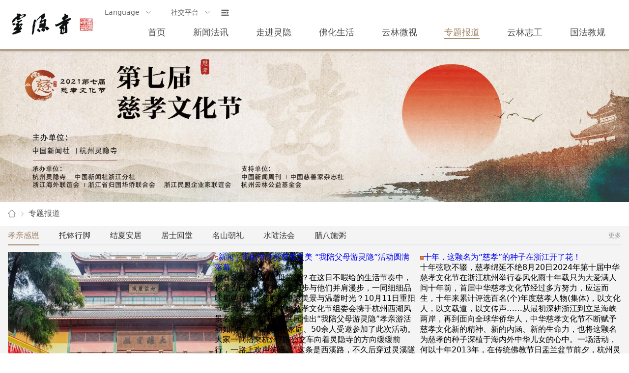

--- FILE ---
content_type: text/html;charset=UTF-8
request_url: https://www.lingyinsi.org/topic/index.html
body_size: 9995
content:
<!DOCTYPE html>
<html lang="zh-CN">
<head>
	<meta charset="UTF-8">
	<meta http-equiv="X-UA-Compatible" content="IE=edge">
	<meta name="viewport" content="width=device-width,initial-scale=1.0">
	<title>杭州灵隐寺-云林微视</title>
	<meta name="keywords" content="灵隐寺,杭州灵隐寺,杭州灵隐,中国灵隐寺,灵隐寺官网,灵隐寺网,灵隐寺网站,灵隐寺官方网站,云林寺,云林禅寺" />
	<meta name="description"
		  content="灵隐寺始建于东晋咸和元年(公元326年),至今已有约一千七百年的历史,为杭州最早的名刹.地处杭州西湖以西,背靠北高峰,面朝飞来峰,两峰挟峙,林木耸秀,深山古寺,云烟万状." />
	<link rel="stylesheet" href="/assets/js/vue3/index.css">
	<link rel="stylesheet" href="/assets/js/vue3/display.css">
	<link rel="stylesheet" href="/assets/css/element-plug.css">
	<link rel="stylesheet" href="/assets/css/global.css">
	<style scoped>
		@import '/assets/css/base.css';
	</style>

	<script src="/assets/js/vue3/vue.global.prod.js"></script>
	<script src="/assets/js/element-plus/index.full.min.js"></script>
	<script src="/assets/js/element-plus/index.iife.min.js"></script>
	<script src="/assets/js/element-plus/locale/lang/zh-cn.js"></script>
	<script src="/assets/js/axios.min.js"></script>
</head>

<style scoped>
    @import '/assets/css/topic.css';
</style>

<body>
<div id="app">
    <el-container>
        <el-header>
    <div class="header hidden-sm-only">
        <div class="logo"><img src="/assets/image/logo.png"></div>
        <div class="nav-container hidden-sm-only">
            <div class="menu-container">
                <el-menu :default-active="menuIndex" class="el-menu-language" mode="horizontal"
                         :ellipsis="false" @select="handleSelect">
                    <el-sub-menu index="1">
                        <template #title>Language</template>
                        <el-menu-item index="https://en.lingyinsi.org/">English</el-menu-item>
                        <el-menu-item index="https://jp.lingyinsi.org/">日本语</el-menu-item>
                        <el-menu-item index="https://kr.lingyinsi.org/">한국어</el-menu-item>
                        <el-menu-item index="https://de.lingyinsi.org/">Deutsch</el-menu-item>
                        <el-menu-item index="https://th.lingyinsi.org/">ภาษาไทย</el-menu-item>
                    </el-sub-menu>
                    <el-sub-menu index="2">
                        <template #title>社交平台</template>
                        <el-menu-item index="/assets/image/qrcode/wechat.png">灵隐寺微信</el-menu-item>
                        <el-menu-item index="/assets/image/qrcode/weibo.png">灵隐寺微博</el-menu-item>
                    </el-sub-menu>
                </el-menu>
                <el-icon class="h-icon" @click="dialog.nav.show = true">
                    <Expand/>
                </el-icon>
            </div>
            <section class="nav-list">
                <section class="nav-item" data-index="1"><a href="/index.html">首页</a>
                    
                </section>
                <section class="nav-item" data-index="2"><a href="/news/index.html">新闻法讯</a>
                    <section class="sub-container">
                        <section class="img-list">
                            <section class="img-item">
                                <img src="/assets/image/menu/1/0.jpg"><a
                                    href="/list_22.html">灵隐动态</a>
                            </section>
                            <section class="img-item">
                                <img src="/assets/image/menu/1/1.jpg"><a
                                    href="/list_29.html">佛教资讯</a>
                            </section>
                            <section class="img-item">
                                <img src="/assets/image/menu/1/2.jpg"><a
                                    href="/list_1051.html">大事报道</a>
                            </section>
                            
                        </section>
                        <section class="text-list">
                            
                            
                            
                            
                        </section>
                    </section>
                </section>
                <section class="nav-item" data-index="3"><a href="/history/index.html">走进灵隐</a>
                    <section class="sub-container">
                        <section class="img-list">
                            <section class="img-item">
                                <img src="/assets/image/menu/2/0.jpg"><a
                                    href="/detail_747.html">灵隐简介</a>
                            </section>
                            <section class="img-item">
                                <img src="/assets/image/menu/2/1.jpg"><a
                                    href="/detail_813.html">古寺春秋</a>
                            </section>
                            <section class="img-item">
                                <img src="/assets/image/menu/2/2.jpg"><a
                                    href="/list_46.html">灵隐寺志</a>
                            </section>
                            
                            
                            
                            
                            
                            
                        </section>
                        <section class="text-list">
                            
                            
                            
                            
                            <section class="text-item">
                                <a href="/list_1073.html">方丈开示</a></section>
                            <section class="text-item">
                                <a href="/topics/fzsz/default.shtml">方丈行迹</a></section>
                            <section class="text-item">
                                <a href="/list_59.html">佛事介绍</a></section>
                            <section class="text-item">
                                <a href="/map/default.html">寺院导览</a></section>
                            <section class="text-item">
                                <a href="/list_1050.html">寺院巡礼</a></section>
                        </section>
                    </section>
                </section>
                <section class="nav-item" data-index="6"><a href="/dharma/index.html">佛化生活</a>
                    <section class="sub-container">
                        <section class="img-list">
                            <section class="img-item">
                                <img src="/assets/image/menu/3/0.jpg"><a
                                    href="/list_44.html">人文艺术</a>
                            </section>
                            <section class="img-item">
                                <img src="/assets/image/menu/3/1.jpg"><a
                                    href="/list_27.html">云林茶会</a>
                            </section>
                            <section class="img-item">
                                <img src="/assets/image/menu/3/2.jpg"><a
                                    href="/list_55.html">禅修天地</a>
                            </section>
                            
                            
                            
                        </section>
                        <section class="text-list">
                            
                            
                            
                            
                            <section class="text-item">
                                <a href="/list_34.html">云林素食</a></section>
                            <section class="text-item">
                                <a href="/list_35.html">护生放生</a></section>
                        </section>
                    </section>
                </section>
                <section class="nav-item" data-index="8"><a href="/weishi/index.html">云林微视</a>
                    
                </section>
                <section class="nav-item active" data-index="5"><a href="/topic/index.html">专题报道</a>
                    
                </section>
                <section class="nav-item" data-index="1058"><a href="/volunteer/index.html">云林志工</a>
                    <section class="sub-container">
                        <section class="img-list">
                            <section class="img-item">
                                <img src="/assets/image/menu/6/0.jpg"><a
                                    href="/list_64.html">志工动态</a>
                            </section>
                            <section class="img-item">
                                <img src="/assets/image/menu/6/1.jpg"><a
                                    href="/list_65.html">志工报名</a>
                            </section>
                            <section class="img-item">
                                <img src="/assets/image/menu/6/2.jpg"><a
                                    href="/list_66.html">志工学习</a>
                            </section>
                        </section>
                        <section class="text-list">
                            
                            
                            
                        </section>
                    </section>
                </section>
                <section class="nav-item" data-index="30"><a href="/regulations/index.html">国法教规</a>
                    
                </section>
            </section>
        </div>
    </div>
    <div class="m-header hidden-md-and-up">
        <div class="logo"><img src="/assets/image/logo.png"></div>
        <div class="menu-container">
            <el-menu class="el-menu-language" mode="horizontal" :default-active="menuIndex"
                     :ellipsis="false" @select="handleSelect">
                <el-sub-menu index="2">
                    <template #title>
                        社交平台
                    </template>
                    <el-menu-item index="/assets/image/qrcode/wechat.png">灵隐寺微信</el-menu-item>
                    <el-menu-item index="/assets/image/qrcode/weibo.png">灵隐寺微博</el-menu-item>
                </el-sub-menu>
            </el-menu>
            <el-icon class="h-icon" @click="navMenu = true">
                <Expand/>
            </el-icon>
        </div>
        <el-drawer v-model="navMenu" :with-header="false" :size="200" :show-close="true">
            <div class="nav-drawer">
                <div class="menu-header">
                </div>
                <el-menu :unique-opened="true" text-color="#515151" class="nav-menu">
                    
                        <el-menu-item index="/index.html" @click="gotoPath">
                            <span>首页</span>
                        </el-menu-item>
                        
                    
                        
                        <el-sub-menu index="/news/index.html">
                            <template #title>
                                <span @click="gotoPath" index="/news/index.html">新闻法讯</span>
                            </template>
                            <el-menu-item index="/list_22.html" @click="gotoPath">灵隐动态</el-menu-item><el-menu-item index="/list_29.html" @click="gotoPath">佛教资讯</el-menu-item><el-menu-item index="/list_1051.html" @click="gotoPath">大事报道</el-menu-item><el-menu-item index="/list_57.html" @click="gotoPath">寺院公告</el-menu-item>
                        </el-sub-menu>
                    
                        
                        <el-sub-menu index="/history/index.html">
                            <template #title>
                                <span @click="gotoPath" index="/history/index.html">走进灵隐</span>
                            </template>
                            <el-menu-item index="/detail_747.html" @click="gotoPath">灵隐简介</el-menu-item><el-menu-item index="/detail_813.html" @click="gotoPath">古寺春秋</el-menu-item><el-menu-item index="/list_46.html" @click="gotoPath">灵隐寺志</el-menu-item><el-menu-item index="/list_58.html" @click="gotoPath">法门龙象</el-menu-item><el-menu-item index="/list_1073.html" @click="gotoPath">方丈开示</el-menu-item><el-menu-item index="/topics/fzsz/default.shtml" @click="gotoPath">方丈行迹</el-menu-item><el-menu-item index="/list_59.html" @click="gotoPath">佛事介绍</el-menu-item><el-menu-item index="/map/default.html" @click="gotoPath">寺院导览</el-menu-item><el-menu-item index="/list_1050.html" @click="gotoPath">寺院巡礼</el-menu-item>
                        </el-sub-menu>
                    
                        
                        <el-sub-menu index="/dharma/index.html">
                            <template #title>
                                <span @click="gotoPath" index="/dharma/index.html">佛化生活</span>
                            </template>
                            <el-menu-item index="/list_44.html" @click="gotoPath">人文艺术</el-menu-item><el-menu-item index="/list_27.html" @click="gotoPath">云林茶会</el-menu-item><el-menu-item index="/list_55.html" @click="gotoPath">禅修天地</el-menu-item><el-menu-item index="/list_1068.html" @click="gotoPath">云林慈善</el-menu-item><el-menu-item index="/list_34.html" @click="gotoPath">云林素食</el-menu-item><el-menu-item index="/list_35.html" @click="gotoPath">护生放生</el-menu-item>
                        </el-sub-menu>
                    
                        <el-menu-item index="/weishi/index.html" @click="gotoPath">
                            <span>云林微视</span>
                        </el-menu-item>
                        
                    
                        <el-menu-item index="/topic/index.html" @click="gotoPath" class="active">
                            <span>专题报道</span>
                        </el-menu-item>
                        
                    
                        
                        <el-sub-menu index="/volunteer/index.html">
                            <template #title>
                                <span @click="gotoPath" index="/volunteer/index.html">云林志工</span>
                            </template>
                            <el-menu-item index="/list_64.html" @click="gotoPath">志工动态</el-menu-item><el-menu-item index="/list_65.html" @click="gotoPath">志工报名</el-menu-item><el-menu-item index="/list_66.html" @click="gotoPath">志工学习</el-menu-item>
                        </el-sub-menu>
                    
                        <el-menu-item index="/regulations/index.html" @click="gotoPath">
                            <span>国法教规</span>
                        </el-menu-item>
                        
                    
                </el-menu>
            </div>
        </el-drawer>
    </div>
</el-header>

        <el-main :style="{marginTop: headHeight + 'px'}">
            <div class="banner">
                <div class="prop">
                    <img src="https://static.lingyinsi.org/attachment/category/cover/2021/09/24/991479.jpg">
                </div>
            </div>
            <div class="location-container">
                <el-row class="location-box">
                    <el-col :span="24">
                        <el-breadcrumb separator-icon="ArrowRight">
                            <el-breadcrumb-item><a href="/"><img
                                    src="/assets/image/icon/home.png"></a></el-breadcrumb-item>
                            <el-breadcrumb-item><a href="/topic/index.html">专题报道</a></el-breadcrumb-item>
                        </el-breadcrumb>
                    </el-col>
                </el-row>
            </div>

            <div class="other-container">
                <div class="topic-box">
                    <div class="head">
                        <el-tabs v-model="subject.name" @tab-click="handleTopic">
                            <el-tab-pane label="孝亲感恩" name="xqge"></el-tab-pane>
                            <el-tab-pane label="托钵行脚" name="tbxj"></el-tab-pane>
                            <el-tab-pane label="结夏安居" name="jxaj"></el-tab-pane>
                            <el-tab-pane label="居士回堂" name="jsht"></el-tab-pane>
                            <el-tab-pane label="名山朝礼" name="mscl"></el-tab-pane>
                            <el-tab-pane label="水陆法会" name="slfh"></el-tab-pane>
                            <el-tab-pane label="腊八施粥" name="lbsz"></el-tab-pane>
                        </el-tabs>
                        <div class="more">
                            <a href="/list_1127.html" v-if="subject.catItem == null">更多</a>
                            <a :href="'/list_' + subject.catItem.article + '.html'" v-else>更多</a>
                        </div>
                    </div>
                    <div class="body">
                        <el-row :gutter="16" class="subject-box" v-if="subject.name == 'xqge'">
                            <el-col :md="8" :sm="12" :xs="24">
                                <a href="/detail_1127_18824.html"><img
                                        src="https://static.lingyinsi.org/attachment/info/cover/2024/10/13/166391_cover.jpeg"
                                        class="cover"></a>
                            </el-col>
                            <el-col :md="16" :sm="12" :xs="24">
                                <el-row :gutter="8">
                                    <el-col :span="12">
                                        
                                        <div class="art-item">
                                            <div class="art-title">
                                                <img src="/assets/image/dot.gif" class="dot">
                                                <a href="/detail_1127_18824.html">新闻｜重阳节共赏慈孝之美 “我陪父母游灵隐”活动圆满落幕</a>
                                            </div>
                                            <div class="art-desc">你有多久没有陪父母旅行？在这日不暇给的生活节奏中，你是否已太久没有放慢脚步与他们并肩漫步，一同细细品味那些被日常忽略的沿途美景与温馨时光？10月11日重阳节当天，由第十届中华慈孝文化节组委会携手杭州西湖风景名胜区灵隐管理处共同推出“我陪父母游灵隐”孝亲游活动如期举行。20多个家庭、50余人受邀参加了此次活动。大家一同搭乘杭州7路公交车向着灵隐寺的方向缓缓前行，一路上欢声笑语。“这条是西溪路，不久后穿过灵溪隧道，我们就能抵达灵隐寺了。”杭州市民杨月芳指着窗外和她的父母介绍道。作为一位文旅博主，杨月芳在国庆假期带着家人一同前往风景秀丽的九华山旅行。她分享道，“我在社交平台上看到了‘我陪父母游灵隐’</div>
                                        </div>
                                        
                                        <div class="art-item">
                                            <div class="art-title">
                                                <img src="/assets/image/dot.gif" class="dot">
                                                <a href="/detail_1127_18741.html">中华慈孝养老高端对话：让慈孝文化成为最IN的养老潮流！</a>
                                            </div>
                                            <div class="art-desc">中华慈孝文化是一种深植于民族血脉中的精神力量跨越千年，历久弥新随着社会结构的转型发展养老问题成为我们不得不面对的重大课题8月20日下午中华慈孝养老论坛在浙江杭州举办众多专家学者相聚为如何实现“老者安之”进行了深刻探讨凝聚起更多的智慧与力量 盘古智库老龄社会研究院首席专家、老龄社会30人论坛发起人、中国老年保健协会康养分会会长梁春晓作活动主持人，他表示，慈孝文化，作为中华民族的传统美德，穿越千年的时光，依然熠熠生辉。它不仅是家庭和睦的基石，更是社会和谐的纽带。在当今社会，随着老龄化趋势的加剧，如何让老年人安享晚年，成为我们共同的责任与使命。北京师范大学中国公益研究院理事长、创始院长，民政部原社会</div>
                                        </div>
                                        
                                        <div class="art-item">
                                            <div class="art-title">
                                                <img src="/assets/image/dot.gif" class="dot">
                                                <a href="/detail_1127_18738.html">海内外齐聚！这些人让我们相信美好…</a>
                                            </div>
                                            <div class="art-desc">十年弦歌不辍，慈孝绵延不绝8月20日2024年第十届中华慈孝文化节在浙江杭州举行勾勒慈孝群像，诠释良善力量以典型力量弘扬慈孝之光在历史的长河中，慈孝如同一股温暖的细流，滋养着中华民族的精神家园，它不仅是传统美德的璀璨明珠，更是连接每一个中华儿女心灵的桥梁。 树立慈孝榜样，传递无尽温情。今年入选的慈孝人物/团体来自海内外各行各业，在各自的领域内熠熠生辉，共同承载并弘扬着中华民族深厚的慈孝精神。 他们是：连续10多年为儿童提供免费午餐助其健康成长的“免费午餐”项目40多年锱积铢累为家乡捐资助学的浙籍港胞张杰让老年群体享受数字时代带来的便捷科普防诈骗知识的“蓝马甲行动”提倡“小老人”帮“老老人”发展</div>
                                        </div>
                                        
                                        
                                        
                                        
                                        
                                        
                                        
                                    </el-col>
                                    <el-col :span="12">
                                        
                                        
                                        
                                        
                                        
                                        
                                        
                                        <div class="art-item">
                                            <div class="art-title">
                                                <img src="/assets/image/dot.gif" class="dot">
                                                <a href="/detail_1127_18737.html">十年，这颗名为“慈孝”的种子在浙江开了花！</a>
                                            </div>
                                            <div class="art-desc">十年弦歌不辍，慈孝绵延不绝8月20日2024年第十届中华慈孝文化节在浙江杭州举行春风化雨十年载只为大爱满人间十年前，首届中华慈孝文化节经过多方努力，应运而生，十年来累计评选百名(个)年度慈孝人物(集体)，以文化人，以文载道，以文传声……从最初深耕浙江到立足海峡两岸，再到面向全球华侨华人，中华慈孝文化节不断赋予慈孝文化新的精神、新的内涵、新的生命力，也将这颗名为慈孝的种子深植于海内外中华儿女的心中。一场活动，何以十年2013年，在传统佛教节日盂兰盆节前夕，杭州灵隐寺首创中国佛教界的孝亲感恩茶会，以邀请亲人与僧人团聚的形式推行孝道。为了进一步传承好、发扬好慈孝这一中华优秀传统文化，2015年，“2</div>
                                        </div>
                                        
                                        <div class="art-item">
                                            <div class="art-title">
                                                <img src="/assets/image/dot.gif" class="dot">
                                                <a href="/detail_1127_18734.html">“2024年度中华慈孝人物”名单揭晓 “免费午餐”项目等入选</a>
                                            </div>
                                            <div class="art-desc">慈孝文化是贯穿中华民族历史，浸染于华夏儿女心灵深处的精神力量。经过公示，“2024年度中华慈孝人物/团体”名单正式揭晓。包括“免费午餐”项目、尤端阳、董淑贞等慈孝人物/团体最终入选。▲往届活动现场慈孝是中华文明的伦理起点，也是海内外中华儿女的最大公约数和共同“情结”。慈孝人物评选是中华慈孝文化节的重头戏。自2015年开始，中华慈孝文化节已连续举办九届，共评选出100个优秀慈孝人物/团体。如为重症孤残儿童点亮生命中的一盏灯的蝴蝶之家、送老兵“回家”的台胞刘德文、用音乐点亮星星孩子之眼的深圳爱特乐团……慈孝文化传承弘扬的队伍不断壮大，吸引越来越多的人加入，在传承、弘扬慈孝文化中传递人性至善至美。树</div>
                                        </div>
                                        
                                        <div class="art-item">
                                            <div class="art-title">
                                                <img src="/assets/image/dot.gif" class="dot">
                                                <a href="/detail_1127_18028.html">慈孝文化节｜光泉大和尚在第九届中华慈孝文化节上的总结发言</a>
                                            </div>
                                            <div class="art-desc">欣逢盛世，群贤毕至。在这金风送爽的季节，我们共同迎来了第九届中华慈孝文化节。回望九年春风化雨，革故鼎新，以慈孝文化为脉，传承中华传统文化，可谓因缘殊胜，意义深远。首先，我谨代表主办方，向多年来一直关心和支持中华慈孝文化节开展的各级领导以及社会各界人士、朋友们表达最诚挚的谢意。九年凝心聚力，弦歌不辍是中华慈孝文化节不忘初心、弘扬慈孝文化的坚守，也是杭州灵隐寺践行佛教中国化、对外彰显中国文化软实力的担当。在文化传承发展座谈会上，习近平总书记用连续性、创新性、统一性、包容性、和平性这五个突出特性为中华文明“精准画像”，意蕴深刻，引人深思。这五个特性也是中国佛教的特性，是中国佛教始终走在中国化道路上的</div>
                                        </div>
                                        
                                    </el-col>
                                </el-row>
                            </el-col>
                        </el-row>
                        <el-row :gutter="16" class="subject-box" v-else v-loading="subject.loading">
                            <el-col :md="8" :sm="12" :xs="24" v-if="subject.articleList.length > 0">
                                <a :href="subject.articleList[0].link"><img :src="subject.articleList[0].pic"
                                                                            class="cover"></a>
                            </el-col>
                            <el-col :md="16" :sm="12" :xs="24">
                                <el-row :gutter="8">
                                    <el-col :span="12">
                                        <template v-for="(item, index) in subject.articleList">
                                            <div class="art-item" v-if="index < 3">
                                                <div class="art-title">
                                                    <img src="/assets/image/dot.gif" class="dot">
                                                    <a :href="item.link">{{ item.title }}</a>
                                                </div>
                                                <div class="art-desc">
                                                    {{ item.desc }}
                                                </div>
                                            </div>
                                        </template>
                                    </el-col>
                                    <el-col :span="12">
                                        <template v-for="(item, index) in subject.articleList">
                                            <div class="art-item" v-if="index > 2">
                                                <div class="art-title">
                                                    <img src="/assets/image/dot.gif" class="dot">
                                                    <a :href="item.link">{{ item.title }}</a>
                                                </div>
                                                <div class="art-desc">
                                                    {{ item.desc }}
                                                </div>
                                            </div>
                                        </template>
                                    </el-col>
                                </el-row>

                            </el-col>
                        </el-row>
                    </div>
                </div>
            </div>

            <div class="culture-container">
                <div class="ylqq">
                    <div class="head">
                        <el-tabs v-model="topic.album">
                            <el-tab-pane label="活动相册" name="album">
                            </el-tab-pane>
                        </el-tabs>
                        <div class="more">
                            <a href="/list_1128.html" v-if="subject.catItem == null">更多</a>
                            <a :href="'/list_' + subject.catItem.album + '.html'" v-else>更多</a>
                        </div>
                    </div>
                    <div class="body">
                        <div class="art-item" v-if="subject.name == 'xqge'">
                            <div class="art-pic">
                                <a href="/detail_1128_18832.html"><img
                                        src="https://static.lingyinsi.org/attachment/info/cover/2024/10/17/387714_cover.jpg"></a>
                                <a href="/detail_1128_18832.html" class="link">2024中华慈孝文化节活动现场</a>
                            </div>
                        </div>
                        <div class="art-item" v-if="subject.name == 'xqge'">
                            <div class="art-pic">
                                <a href="/detail_1128_18831.html"><img
                                        src="https://static.lingyinsi.org/attachment/info/cover/2024/10/17/402633_cover.jpeg"></a>
                                <a href="/detail_1128_18831.html" class="link">2024年度中华慈孝人物颁奖盛典</a>
                            </div>
                        </div>
                        <div class="art-item" v-if="subject.name == 'xqge'">
                            <div class="art-pic">
                                <a href="/detail_1128_18031.html"><img
                                        src="https://static.lingyinsi.org/attachment/info/cover/2023/09/07/955112_cover.jpg"></a>
                                <a href="/detail_1128_18031.html" class="link">2023年度中华慈孝人物颁奖盛典</a>
                            </div>
                        </div>
                        <div class="art-item" v-if="subject.name == 'xqge'">
                            <div class="art-pic">
                                <a href="/detail_1128_18030.html"><img
                                        src="https://static.lingyinsi.org/attachment/info/cover/2023/09/07/169170_cover.jpg"></a>
                                <a href="/detail_1128_18030.html" class="link">2023慈孝文化节养老论坛与圆桌对话</a>
                            </div>
                        </div>
                        <div class="art-item" v-for="(item, index) in subject.albumList" v-else v-loading="subject.loading">
                            <div class="art-pic">
                                <a :href="item.link"><img
                                        :src="item.pic"></a>
                                <a :href="item.link" class="link" :text="item.title"></a>
                            </div>
                        </div>
                    </div>
                </div>
            </div>

            <div class="other-container">
                <div class="weisi-box">
                    <div class="head">
                        <el-tabs v-model="topic.video">
                            <el-tab-pane label="活动视频" name="video"></el-tab-pane>
                        </el-tabs>
                        <div class="more">
                            <a href="/list_1129.html" v-if="subject.catItem == null">更多</a>
                            <a :href="'/list_' + subject.catItem.video + '.html'" v-else>更多</a>
                        </div>
                    </div>
                    <div class="body">
                        <el-row :gutter="8" class="art-box" v-if="subject.name == 'xqge'">
                            <el-col :md="6" :sm="12" :xs="12">
                                <div class="art-item">
                                    <div class="pic" index="/detail_1129_14307.html" @click="gotoPath"
                                         style="background:url(https://static.lingyinsi.org/attachment/info/cover/2020/10/30/255224_cover.jpg) no-repeat center;">
                                        <img src="/assets/image/no-pic.gif" class="cover">
                                        <img src="/assets/image/play.png" index="/detail_1129_14307.html" @click="gotoPath" class="play">
                                    </div>
                                    <div class="link"><a href="/detail_1129_14307.html">光泉法师在第六届中华慈孝文化节上的开示</a></div>
                                </div>
                            </el-col><el-col :md="6" :sm="12" :xs="12">
                                <div class="art-item">
                                    <div class="pic" index="/detail_1129_15854.html" @click="gotoPath"
                                         style="background:url(https://static.lingyinsi.org/attachment/info/cover/2021/10/20/425062_cover.jpg) no-repeat center;">
                                        <img src="/assets/image/no-pic.gif" class="cover">
                                        <img src="/assets/image/play.png" index="/detail_1129_15854.html" @click="gotoPath" class="play">
                                    </div>
                                    <div class="link"><a href="/detail_1129_15854.html">2021年度慈孝人物颁奖盛典</a></div>
                                </div>
                            </el-col><el-col :md="6" :sm="12" :xs="12">
                                <div class="art-item">
                                    <div class="pic" index="/detail_1129_15856.html" @click="gotoPath"
                                         style="background:url(https://static.lingyinsi.org/attachment/info/cover/2021/10/20/735727_cover.jpg) no-repeat center;">
                                        <img src="/assets/image/no-pic.gif" class="cover">
                                        <img src="/assets/image/play.png" index="/detail_1129_15856.html" @click="gotoPath" class="play">
                                    </div>
                                    <div class="link"><a href="/detail_1129_15856.html">杭州灵隐寺光泉法师：三个“慈”践行佛教中国化</a></div>
                                </div>
                            </el-col><el-col :md="6" :sm="12" :xs="12">
                                <div class="art-item">
                                    <div class="pic" index="/detail_1129_14306.html" @click="gotoPath"
                                         style="background:url(https://static.lingyinsi.org/attachment/info/cover/2020/10/25/359722_cover.jpg) no-repeat center;">
                                        <img src="/assets/image/no-pic.gif" class="cover">
                                        <img src="/assets/image/play.png" index="/detail_1129_14306.html" @click="gotoPath" class="play">
                                    </div>
                                    <div class="link"><a href="/detail_1129_14306.html">持之以恒弘扬慈孝文化 彰显人间大爱</a></div>
                                </div>
                            </el-col>
                        </el-row>
                        <el-row :gutter="8" class="art-box" v-else v-loading="subject.loading">
                            <el-col :md="6" :sm="12" :xs="12" v-for="(item, index) in subject.videoList">
                                <div class="art-item">
                                    <div class="pic" :index="item.link" @click="gotoPath"
                                         :style="'background:url(' + item.pic + ') no-repeat center;'">
                                        <img src="/assets/image/no-pic.gif" class="cover">
                                        <img src="/assets/image/play.png" :index="item.link" @click="gotoPath" class="play">
                                    </div>
                                    <div class="link"><a :href="item.link">{{ item.title }}</a></div>
                                </div>
                            </el-col>
                        </el-row>
                    </div>
                </div>
            </div>

            <div class="footer-container">
	<div class="footer hidden-sm-and-down">
		<div class="logo"><img src="/assets/image/logo-white.png"></div>
		<div class="context">
			<div>网址：www.lingyinsi.com www.lingyinsi.org&nbsp;&nbsp;地址：浙江省杭州市灵隐路法云弄1号 (邮编：310013)
			</div>
			<div>
				电话：0571-87968665(灵隐寺客堂)&nbsp;&nbsp;传真：0571-87960292&nbsp;&nbsp;联系邮箱：service@lingyinsi.com
			</div>
			<div><a href="https://beian.miit.gov.cn"
					target="_blank">浙ICP备12015887号</a>&nbsp;&nbsp;浙公网安备&nbsp;33010602007042&nbsp;&nbsp;互联网宗教信息服务许可证：浙（2025）0000060
			</div>
			<div>Copyright &copy 2009-2025 LingYin Temple All Right Reserved. 版权所有：杭州灵隐寺</div>
		</div>
	</div>
	<div class="m-footer hidden-md-and-up">
		<div class="logo"><img src="/assets/image/logo-white.png"></div>
		<div class="context">
			<div>地址：浙江省杭州市灵隐路法云弄1号 (邮编：310013)
			</div>
			<div>
				电话：0571-87968665(灵隐寺客堂)&nbsp;&nbsp;传真：0571-87960292
			</div>
			<div>Copyright &copy 2009-2025 杭州灵隐寺 <a href="https://beian.miit.gov.cn"
														 target="_blank">浙ICP备12015887号</a></div>
			<div>互联网宗教信息服务许可证：浙（2025）0000060</div>
		</div>
	</div>
</div>
        </el-main>
    </el-container>

    <div>
	<el-dialog v-model="dialog.social.show" :width="dialog.social.width" :title="dialog.social.title"
			   class="qr-container">
		<div class="qrcode">
			<a :href="dialog.social.weibo" target="_blank" v-if="dialog.social.src.indexOf('weibo') != -1"><img
					:src="dialog.social.src"></a>
			<img :src="dialog.social.src" v-else>
		</div>
	</el-dialog>
	<el-dialog v-model="dialog.search.show" :width="dialog.search.width" title="站内检索" class="srh-container">
		<div class="search">
			<el-input v-model="dialog.search.key" size="large" placeholder="请输入">
				<template #prepend>
					<el-select v-model="dialog.search.select" size="large" placeholder="条件" style="width: 100px">
						<el-option v-for="item in dialog.search.options" :key="item.value" :label="item.label"
								   :value="item.value" />
					</el-select>
				</template>
				<template #append>
					<el-button size="large" @click="handleSearch" icon="Search" />
				</template>
			</el-input>
		</div>
	</el-dialog>
	<el-dialog v-model="dialog.nav.show" :width="dialog.nav.width" title="网站导览" class="all-nav-container">
		<div class="nav-list-container">
			<div class="nav-item">
				<div class="nav-main"><a href="/news/index.html" target="_blank">新闻法讯</a><i class="el-icon h-icon">
					<svg xmlns="http://www.w3.org/2000/svg" viewBox="0 0 1024 1024">
						<path fill="currentColor"
							  d="M340.864 149.312a30.592 30.592 0 0 0 0 42.752L652.736 512 340.864 831.872a30.592 30.592 0 0 0 0 42.752 29.12 29.12 0 0 0 41.728 0L714.24 534.336a32 32 0 0 0 0-44.672L382.592 149.376a29.12 29.12 0 0 0-41.728 0z">
						</path>
					</svg>
				</i></div>
				<div class="nav-sub">
					<a href="/list_22.html" target="_blank">灵隐动态</a>
					<a href="/list_29.html" target="_blank">佛教资讯</a>
					<a href="/list_57.html" target="_blank">寺院公告</a>
					<a href="/list_1051.html" target="_blank">大事报道</a>
				</div>
			</div>
			<div class="nav-item">
				<div class="nav-main"><a href="/history/index.html" target="_blank">走进灵隐</a><i
						class="el-icon h-icon">
					<svg xmlns="http://www.w3.org/2000/svg" viewBox="0 0 1024 1024">
						<path fill="currentColor"
							  d="M340.864 149.312a30.592 30.592 0 0 0 0 42.752L652.736 512 340.864 831.872a30.592 30.592 0 0 0 0 42.752 29.12 29.12 0 0 0 41.728 0L714.24 534.336a32 32 0 0 0 0-44.672L382.592 149.376a29.12 29.12 0 0 0-41.728 0z">
						</path>
					</svg>
				</i></div>
				<div class="nav-sub">
					<a href="/detail_747.html" target="_blank">灵隐简介</a>
					<a href="/detail_813.html" target="_blank">古寺春秋</a>
					<a href="/list_46.html" target="_blank">灵隐寺志</a>
					<a href="/list_58.html" target="_blank">法门龙象</a>
					<a href="/list_1073.html" target="_blank">方丈开示</a>
					<a href="/topics/fzsz/default.shtml" target="_blank">方丈行迹</a>
					<a href="/list_59.html" target="_blank">佛事介绍</a>
					<a href="/map/default.html" target="_blank">寺院导览</a>
					<a href="/list_1050.html" target="_blank">寺院巡礼</a>
				</div>
			</div>
			<div class="nav-item">
				<div class="nav-main"><a href="/dharma/index.html" target="_blank">佛化生活</a><i
						class="el-icon h-icon">
					<svg xmlns="http://www.w3.org/2000/svg" viewBox="0 0 1024 1024">
						<path fill="currentColor"
							  d="M340.864 149.312a30.592 30.592 0 0 0 0 42.752L652.736 512 340.864 831.872a30.592 30.592 0 0 0 0 42.752 29.12 29.12 0 0 0 41.728 0L714.24 534.336a32 32 0 0 0 0-44.672L382.592 149.376a29.12 29.12 0 0 0-41.728 0z">
						</path>
					</svg>
				</i></div>
				<div class="nav-sub">
					<a href="/list_44.html" target="_blank">人文艺术</a>
					<a href="/list_27.html" target="_blank">云林茶会</a>
					<a href="/list_55.html" target="_blank">禅修天地</a>
					<a href="/list_1068.html" target="_blank">云林慈善</a>
					<a href="/list_34.html" target="_blank">云林素食</a>
					<a href="/list_35.html" target="_blank">护生放生</a>
					<a href="/list_35.html" target="_blank">云林文化</a>
				</div>
			</div>
			<div class="nav-item">
				<div class="nav-main"><a href="/weishi/index.html" target="_blank">云林微视</a><i
						class="el-icon h-icon">
					<svg xmlns="http://www.w3.org/2000/svg" viewBox="0 0 1024 1024">
						<path fill="currentColor"
							  d="M340.864 149.312a30.592 30.592 0 0 0 0 42.752L652.736 512 340.864 831.872a30.592 30.592 0 0 0 0 42.752 29.12 29.12 0 0 0 41.728 0L714.24 534.336a32 32 0 0 0 0-44.672L382.592 149.376a29.12 29.12 0 0 0-41.728 0z">
						</path>
					</svg>
				</i></div>
				<div class="nav-sub">

				</div>
			</div>
			<div class="nav-item">
				<div class="nav-main"><a href="/topic/index.html" target="_blank">专题报道</a><i class="el-icon h-icon">
					<svg xmlns="http://www.w3.org/2000/svg" viewBox="0 0 1024 1024">
						<path fill="currentColor"
							  d="M340.864 149.312a30.592 30.592 0 0 0 0 42.752L652.736 512 340.864 831.872a30.592 30.592 0 0 0 0 42.752 29.12 29.12 0 0 0 41.728 0L714.24 534.336a32 32 0 0 0 0-44.672L382.592 149.376a29.12 29.12 0 0 0-41.728 0z">
						</path>
					</svg>
				</i></div>
				<div class="nav-sub">

				</div>
			</div>
			<div class="nav-item">
				<div class="nav-main"><a href="/volunteer/index.html" target="_blank">云林志工</a><i
						class="el-icon h-icon">
					<svg xmlns="http://www.w3.org/2000/svg" viewBox="0 0 1024 1024">
						<path fill="currentColor"
							  d="M340.864 149.312a30.592 30.592 0 0 0 0 42.752L652.736 512 340.864 831.872a30.592 30.592 0 0 0 0 42.752 29.12 29.12 0 0 0 41.728 0L714.24 534.336a32 32 0 0 0 0-44.672L382.592 149.376a29.12 29.12 0 0 0-41.728 0z">
						</path>
					</svg>
				</i></div>
				<div class="nav-sub">
					<a href="/list_1064.html" target="_blank">志工动态</a>
					<a href="/list_1065.html" target="_blank">志工报名</a>
					<a href="/list_1066.html" target="_blank">志工学习</a>
				</div>
			</div>
			<div class="nav-item">
				<div class="nav-main"><a href="/regulations/index.html" target="_blank">国法教规</a><i
						class="el-icon h-icon">
					<svg xmlns="http://www.w3.org/2000/svg" viewBox="0 0 1024 1024">
						<path fill="currentColor"
							  d="M340.864 149.312a30.592 30.592 0 0 0 0 42.752L652.736 512 340.864 831.872a30.592 30.592 0 0 0 0 42.752 29.12 29.12 0 0 0 41.728 0L714.24 534.336a32 32 0 0 0 0-44.672L382.592 149.376a29.12 29.12 0 0 0-41.728 0z">
						</path>
					</svg>
				</i></div>
				<div class="nav-sub">

				</div>
			</div>
		</div>
	</el-dialog>
	<script src="/assets/js/index.js"></script>
</div>

</div>
</body>
</html>

--- FILE ---
content_type: text/css
request_url: https://www.lingyinsi.org/assets/css/global.css
body_size: 527
content:
:root {
  --el-color-primary: #a28567;
  --el-color-primary-light-5: #f7f1eb;
  --el-color-primary-light-9: #ecfffe;
  --color-normal: #252525;
  --color-date: #999;
  --navActiveColor: #a28567;
  --notifyColor: #a28567;
  --navDefaultColor: #515151;
  --newBorderColor: #f0f0f0;
  --panelBgColor: #f7f7f7;
  --locationBgColor: #f5f5f5;
  --categoryBorderColor: #816e6e;
  --templeBgColor: #e4d194;
  --baseColor: #a28567;
  --grayColor333: #333;
  --grayColor666: #666;
  --grayColor999: #999;
  --grayColoraaa: #aaa;
  --grayColorccc: #ccc;
  --grayColorddd: #ddd;
  --grayColoreee: #eee;
  --select-bg-color: #d7bf8f29;
  -webkit-tap-highlight-color: #e4d1942a;
  --minWidth: 375px;
  --home-gray-color: #f4f4f4;

  --el-menu-text-color: #636363;
  --el-menu-hover-text-color: #a28567;
  --el-menu-active-bg-color: #f7f1eb;
  --el-menu-hover-bg-color: #f7f1eb;
  --el-menu-active-color: #636363;
}

@font-face {
  font-family: "ltxh";
  src: url("/assets/font/fzlt_xh_GBK.TTF") format("truetype");
}

@font-face {
  font-family: "ltzh";
  src: url("/assets/font/fzlt_zh_GBK.TTF") format("truetype");
}

@font-face {
  font-family: "apple-xt";
  src: url(/assets/font/apple-xt.otf) format("otf");
}

.el-main {
  --el-main-padding: 0 20px;
}


--- FILE ---
content_type: text/css
request_url: https://www.lingyinsi.org/assets/css/topic.css
body_size: 1703
content:
.el-main {
  background-color: var(--home-gray-color);
  .banner {
    width: 100%;
  }

  .other-container {
    .head {
      .el-tabs {
        .el-tabs__nav-wrap::after {
          background-color: transparent;
        }
      }
      .more {
        border-bottom: 2px solid transparent;
      }
    }
    .body {
      padding-bottom: 8px;
      .art-box {
        .art-item {
          margin-bottom: 8px;
          .pic {
            position: relative;
            display: flex;
            cursor: pointer;
            background-size: cover;
            .cover {
              width: 100%;
              visibility: hidden;
            }
            .play {
              position: absolute;
              width: 40px;
              height: 40px;
              left: 50%;
              top: 50%;
              margin-left: -20px;
              margin-top: -20px;
              transition: all 0.5s;
              -webkit-transition: all 0.5s;
              -moz-transition: all 0.5s;
              -ms-transition: all 0.5s;
              -o-transition: all 0.5s;
              opacity: 0.6;
            }
          }
          .link {
            text-align: center;
            line-height: 2em;
            font-weight: 300;
            overflow: hidden;
            text-overflow: ellipsis;
            white-space: nowrap;
            a {
              color: var(--color-normal);
            }
          }
        }
        .art-item:hover {
          .pic {
            background-size: 150%;
            .play {
              width: 80px;
              height: 80px;
              margin-left: -40px;
              margin-top: -40px;
              transition: all 0.5s;
              -webkit-transition: all 0.5s;
              -moz-transition: all 0.5s;
              -ms-transition: all 0.5s;
              -o-transition: all 0.5s;
            }
          }
          a {
            color: var(--el-color-primary);
            font-weight: 400;
          }
        }
      }
      .subject-box {
        display: flex;
        align-items: center;
        .cover {
          display: flex;
          width: 100%;
        }
        .art-item {
          display: flex;
          flex-direction: column;
          justify-content: start;
          align-items: center;
          font-weight: 300;
          padding: 4px 0;
          margin: 8px auto;

          .art-title {
            display: flex;
            flex-direction: row;
            align-items: center;
            width: 100%;
            line-height: 2em;

            .dot {
              margin: 0 6px;
            }
            a {
              color: var(--color-normal);
              overflow: hidden;
              text-overflow: ellipsis;
              white-space: nowrap;
            }
            a:hover {
              color: var(--el-color-primary);
            }
          }
          .art-desc {
            color: var(--grayColor666);
            margin-left: 19px;
            overflow: hidden;
            text-overflow: ellipsis;
            display: -webkit-box;
            -webkit-box-orient: vertical;
            -webkit-line-clamp: 2;
            font-size: 0.8rem;
          }
        }
        .art-item:hover {
          background: rgba(233, 207, 123, 0.2);
          a {
            color: var(--el-color-primary);
            font-weight: 400;
          }
          .art-desc {
            color: var(--el-color-primary);
          }
        }
        .art-box {
          margin: 16px auto;
          .art-album {
            margin-bottom: 8px;
            .alb-cover {
              img {
                display: flex;
                width: 94%;
                margin: auto;
              }
            }
            .alb-title {
              text-align: center;
              white-space: nowrap;
              overflow: hidden;
              text-overflow: ellipsis;
              font-size: 1rem;
              a {
                font-weight: 300;
                color: var(--color-normal);
              }
            }
          }
          .art-album:hover {
            a {
              color: var(--el-color-primary);
              font-weight: 400;
            }
          }
        }
      }
    }
  }

  .culture-container {
    background: var(--home-gray-color);
    width: 100%;
    padding-bottom: 16px;
    .ylqq {
      max-width: 1400px;
      padding: 0 16px;
      margin: auto;
      .head {
        position: relative;
        .el-tabs {
          padding-right: 40px;
          .el-tabs__nav {
            .el-tabs__item {
              font-size: 1rem;
              font-weight: 300;
            }
            .el-tabs__item:hover {
              font-weight: 400;
            }
            .el-tabs__item.is-active {
              font-weight: 400;
              cursor: default;
            }
          }
          .el-tabs__nav-wrap::after {
            background-color: transparent;
          }
        }
        .more {
          position: absolute;
          white-space: nowrap;
          line-height: 37px;
          right: 0;
          top: 0;
          width: 40px;
          border-bottom: 2px solid transparent;
          text-align: right;
          a {
            color: var(--grayColor999);
            font-weight: 300;
            font-size: 0.8rem;
          }
          a:hover {
            color: var(--el-color-primary);
            font-weight: 400;
          }
        }
      }
      .body {
        display: flex;
        flex-direction: row;
        justify-content: space-around;
        flex-wrap: wrap;
        .art-item {
          width: 24%;
          margin-bottom: 8px;
          .art-pic {
            position: relative;
            img {
              display: flex;
              width: 100%;
            }
            .link {
              position: absolute;
              left: 0;
              right: 0;
              height: 2em;
              line-height: 2em;
              text-align: center;
              bottom: 0;
              background: rgba(0, 0, 0, 0.6);
              color: rgba(255, 255, 255, 0.8);
              font-size: 1rem;
              font-weight: 300;
              overflow: hidden;
              text-overflow: ellipsis;
              white-space: nowrap;
            }
          }
          .art-desc {
            font-weight: 300;
            display: -webkit-box;
            -webkit-box-orient: vertical;
            -webkit-line-clamp: 3;
            overflow: hidden;
            text-overflow: ellipsis;
            line-height: 2em;
          }
          .art-list {
            font-weight: 300;
            line-height: 2em;

            .title {
              overflow: hidden;
              text-overflow: ellipsis;
              white-space: nowrap;
              img {
                margin: 0 6px;
              }
              a {
                color: var(--color-normal);
              }
              a:hover {
                color: var(--el-color-primary);
                font-weight: 350;
              }
            }
          }
        }
        .art-item:hover {
          .link {
            font-weight: 400;
            color: #fff;
          }
        }
        @media screen and (max-width: 992px) {
          .art-item {
            width: 48%;
          }
        }
      }
    }
    .ylwh {
      max-width: 1400px;
      padding: 0 16px;
      margin: auto;
      .head {
        .el-tabs {
          padding-right: 0;
          .el-tabs__nav {
            .el-tabs__item {
              font-size: 1rem;
              font-weight: 300;
            }
            .el-tabs__item:hover {
              font-weight: 400;
            }
            .el-tabs__item.is-active {
              font-weight: 400;
              cursor: default;
            }
          }
          .el-tabs__nav-wrap::after {
            background-color: transparent;
          }
        }
      }
      .body {
        display: flex;
        flex-direction: row;
        justify-content: space-around;
        .art-item {
          position: relative;
          width: 18%;
          img {
            display: flex;
            width: 100%;
          }
          .link {
            position: absolute;
            left: 0;
            right: 0;
            height: 2em;
            line-height: 2em;
            text-align: center;
            bottom: 0;
            background: rgba(0, 0, 0, 0.6);
            color: rgba(255, 255, 255, 0.8);
            font-size: 1rem;
            font-weight: 300;
          }
        }
        .art-item:hover {
          .link {
            font-weight: 400;
            color: #fff;
          }
        }
      }

      @media screen and (max-width: 768px) {
        .body {
          display: block;
          width: 200%;
          .art-item {
            float: left;
            width: calc(20% - 16px);
            margin: 0 8px;
          }
        }
      }
    }
  }
}
